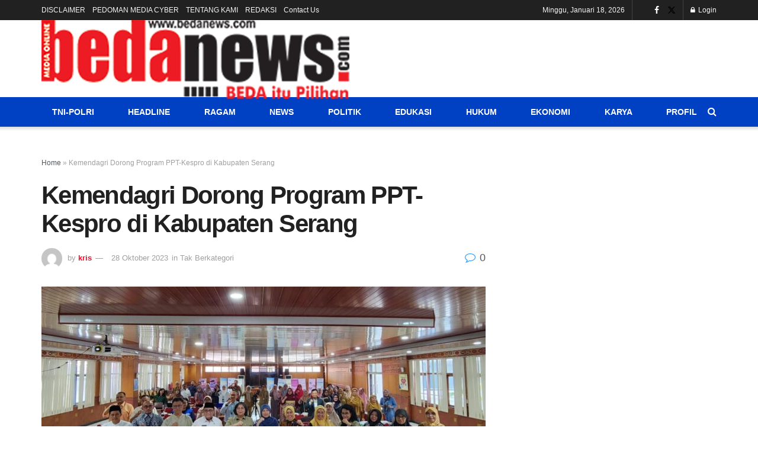

--- FILE ---
content_type: text/html; charset=utf-8
request_url: https://www.google.com/recaptcha/api2/aframe
body_size: 248
content:
<!DOCTYPE HTML><html><head><meta http-equiv="content-type" content="text/html; charset=UTF-8"></head><body><script nonce="dt8ylX5hh8vQ79gYHnFBEw">/** Anti-fraud and anti-abuse applications only. See google.com/recaptcha */ try{var clients={'sodar':'https://pagead2.googlesyndication.com/pagead/sodar?'};window.addEventListener("message",function(a){try{if(a.source===window.parent){var b=JSON.parse(a.data);var c=clients[b['id']];if(c){var d=document.createElement('img');d.src=c+b['params']+'&rc='+(localStorage.getItem("rc::a")?sessionStorage.getItem("rc::b"):"");window.document.body.appendChild(d);sessionStorage.setItem("rc::e",parseInt(sessionStorage.getItem("rc::e")||0)+1);localStorage.setItem("rc::h",'1768700978718');}}}catch(b){}});window.parent.postMessage("_grecaptcha_ready", "*");}catch(b){}</script></body></html>